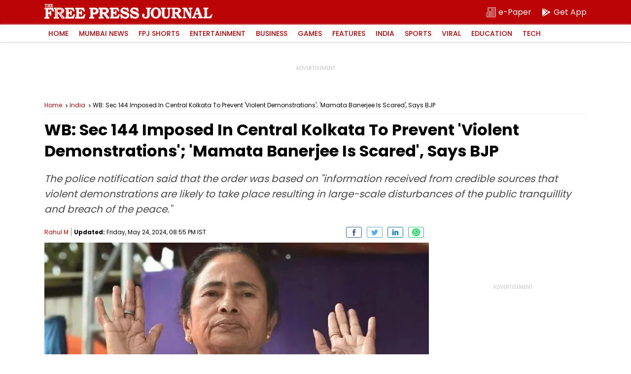

--- FILE ---
content_type: text/html; charset=utf-8
request_url: https://www.google.com/recaptcha/api2/aframe
body_size: 258
content:
<!DOCTYPE HTML><html><head><meta http-equiv="content-type" content="text/html; charset=UTF-8"></head><body><script nonce="s5AYmAQGu_019fLMnWFGLA">/** Anti-fraud and anti-abuse applications only. See google.com/recaptcha */ try{var clients={'sodar':'https://pagead2.googlesyndication.com/pagead/sodar?'};window.addEventListener("message",function(a){try{if(a.source===window.parent){var b=JSON.parse(a.data);var c=clients[b['id']];if(c){var d=document.createElement('img');d.src=c+b['params']+'&rc='+(localStorage.getItem("rc::a")?sessionStorage.getItem("rc::b"):"");window.document.body.appendChild(d);sessionStorage.setItem("rc::e",parseInt(sessionStorage.getItem("rc::e")||0)+1);localStorage.setItem("rc::h",'1768991507519');}}}catch(b){}});window.parent.postMessage("_grecaptcha_ready", "*");}catch(b){}</script></body></html>

--- FILE ---
content_type: application/javascript; charset=utf-8
request_url: https://fundingchoicesmessages.google.com/f/AGSKWxVpcE7DZBRsVvHQLzJp785DDV5LePm18nNYmwAstITqSs4V74V6gaLdhU13LRSaapfl4g9zdjEe_l0yKCltaYR8Qc4sr979uVMMTZQGu7hRAirIYHMkPVgZQNrsOrMNI46pjBY7y6njWlzsifdtIrR3W1-QCQxC_cCJDy1BUcsy5CkQkpkajd90bx1j/_/googlead160._zedo.,160x600;/mainpagepopupadv1._adtxt.
body_size: -1290
content:
window['0edd6b53-5648-45f3-8e44-e26d1811188e'] = true;